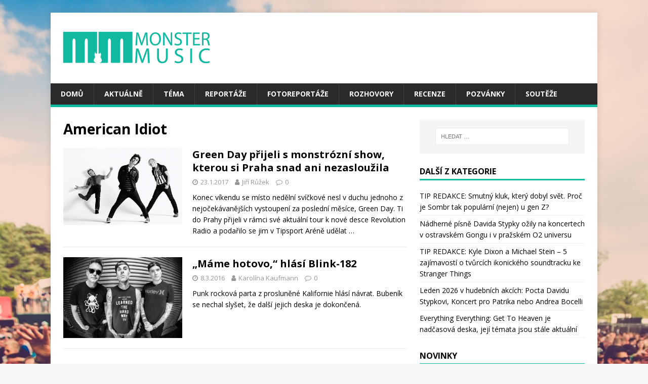

--- FILE ---
content_type: text/html; charset=UTF-8
request_url: https://www.monstermusic.cz/tag/american-idiot/
body_size: 10211
content:
<!DOCTYPE html>
<html class="no-js" lang="cs-CZ" prefix="og: http://ogp.me/ns# fb: http://ogp.me/ns/fb#">
<head>

<link rel="shortcut icon" href="https://www.monstermusic.cz/wp-content/themes/mh-magazine-lite/favicon.png" />

<div id="fb-root"></div>
<script>(function(d, s, id) {
  var js, fjs = d.getElementsByTagName(s)[0];
  if (d.getElementById(id)) return;
  js = d.createElement(s); js.id = id;
  js.src = "//connect.facebook.net/cs_CZ/sdk.js#xfbml=1&version=v2.9&appId=1586304984730270";
  fjs.parentNode.insertBefore(js, fjs);
}(document, 'script', 'facebook-jssdk'));</script>

<meta charset="UTF-8">
<meta name="viewport" content="width=device-width, initial-scale=1.0">
<link rel="profile" href="http://gmpg.org/xfn/11" />
<title>American Idiot &#8211; MonsterMusic</title>
<link rel='dns-prefetch' href='//s0.wp.com' />
<link rel='dns-prefetch' href='//fonts.googleapis.com' />
<link rel='dns-prefetch' href='//s.w.org' />
<link rel="alternate" type="application/rss+xml" title="MonsterMusic &raquo; RSS zdroj" href="https://www.monstermusic.cz/feed/" />
<link rel="alternate" type="application/rss+xml" title="MonsterMusic &raquo; RSS pro štítek American Idiot" href="https://www.monstermusic.cz/tag/american-idiot/feed/" />
		<!-- This site uses the Google Analytics by MonsterInsights plugin v7.18.0 - Using Analytics tracking - https://www.monsterinsights.com/ -->
							<script src="//www.googletagmanager.com/gtag/js?id=UA-123292015-1"  type="text/javascript" data-cfasync="false" async></script>
			<script type="text/javascript" data-cfasync="false">
				var mi_version = '7.18.0';
				var mi_track_user = true;
				var mi_no_track_reason = '';
				
								var disableStr = 'ga-disable-UA-123292015-1';

				/* Function to detect opted out users */
				function __gtagTrackerIsOptedOut() {
					return document.cookie.indexOf( disableStr + '=true' ) > - 1;
				}

				/* Disable tracking if the opt-out cookie exists. */
				if ( __gtagTrackerIsOptedOut() ) {
					window[disableStr] = true;
				}

				/* Opt-out function */
				function __gtagTrackerOptout() {
					document.cookie = disableStr + '=true; expires=Thu, 31 Dec 2099 23:59:59 UTC; path=/';
					window[disableStr] = true;
				}

				if ( 'undefined' === typeof gaOptout ) {
					function gaOptout() {
						__gtagTrackerOptout();
					}
				}
								window.dataLayer = window.dataLayer || [];
				if ( mi_track_user ) {
					function __gtagTracker() {dataLayer.push( arguments );}
					__gtagTracker( 'js', new Date() );
					__gtagTracker( 'set', {
						'developer_id.dZGIzZG' : true,
						                    });
					__gtagTracker( 'config', 'UA-123292015-1', {
						forceSSL:true,					} );
										window.gtag = __gtagTracker;										(
						function () {
							/* https://developers.google.com/analytics/devguides/collection/analyticsjs/ */
							/* ga and __gaTracker compatibility shim. */
							var noopfn = function () {
								return null;
							};
							var newtracker = function () {
								return new Tracker();
							};
							var Tracker = function () {
								return null;
							};
							var p = Tracker.prototype;
							p.get = noopfn;
							p.set = noopfn;
							p.send = function (){
								var args = Array.prototype.slice.call(arguments);
								args.unshift( 'send' );
								__gaTracker.apply(null, args);
							};
							var __gaTracker = function () {
								var len = arguments.length;
								if ( len === 0 ) {
									return;
								}
								var f = arguments[len - 1];
								if ( typeof f !== 'object' || f === null || typeof f.hitCallback !== 'function' ) {
									if ( 'send' === arguments[0] ) {
										var hitConverted, hitObject = false, action;
										if ( 'event' === arguments[1] ) {
											if ( 'undefined' !== typeof arguments[3] ) {
												hitObject = {
													'eventAction': arguments[3],
													'eventCategory': arguments[2],
													'eventLabel': arguments[4],
													'value': arguments[5] ? arguments[5] : 1,
												}
											}
										}
										if ( 'pageview' === arguments[1] ) {
											if ( 'undefined' !== typeof arguments[2] ) {
												hitObject = {
													'eventAction': 'page_view',
													'page_path' : arguments[2],
												}
											}
										}
										if ( typeof arguments[2] === 'object' ) {
											hitObject = arguments[2];
										}
										if ( typeof arguments[5] === 'object' ) {
											Object.assign( hitObject, arguments[5] );
										}
										if ( 'undefined' !== typeof arguments[1].hitType ) {
											hitObject = arguments[1];
											if ( 'pageview' === hitObject.hitType ) {
												hitObject.eventAction = 'page_view';
											}
										}
										if ( hitObject ) {
											action = 'timing' === arguments[1].hitType ? 'timing_complete' : hitObject.eventAction;
											hitConverted = mapArgs( hitObject );
											__gtagTracker( 'event', action, hitConverted );
										}
									}
									return;
								}

								function mapArgs( args ) {
									var arg, hit = {};
									var gaMap = {
										'eventCategory': 'event_category',
										'eventAction': 'event_action',
										'eventLabel': 'event_label',
										'eventValue': 'event_value',
										'nonInteraction': 'non_interaction',
										'timingCategory': 'event_category',
										'timingVar': 'name',
										'timingValue': 'value',
										'timingLabel': 'event_label',
										'page' : 'page_path',
										'location' : 'page_location',
										'title' : 'page_title',
									};
									for ( arg in args ) {
										if ( args.hasOwnProperty(arg) && gaMap.hasOwnProperty(arg) ) {
											hit[gaMap[arg]] = args[arg];
										} else {
											hit[arg] = args[arg];
										}
									}
									return hit;
								}

								try {
									f.hitCallback();
								} catch ( ex ) {
								}
							};
							__gaTracker.create = newtracker;
							__gaTracker.getByName = newtracker;
							__gaTracker.getAll = function () {
								return [];
							};
							__gaTracker.remove = noopfn;
							__gaTracker.loaded = true;
							window['__gaTracker'] = __gaTracker;
						}
					)();
									} else {
										console.log( "" );
					( function () {
							function __gtagTracker() {
								return null;
							}
							window['__gtagTracker'] = __gtagTracker;
							window['gtag'] = __gtagTracker;
					} )();
									}
			</script>
				<!-- / Google Analytics by MonsterInsights -->
				<script type="text/javascript">
			window._wpemojiSettings = {"baseUrl":"https:\/\/s.w.org\/images\/core\/emoji\/2.2.1\/72x72\/","ext":".png","svgUrl":"https:\/\/s.w.org\/images\/core\/emoji\/2.2.1\/svg\/","svgExt":".svg","source":{"concatemoji":"https:\/\/www.monstermusic.cz\/wp-includes\/js\/wp-emoji-release.min.js?ver=4.7.29"}};
			!function(t,a,e){var r,n,i,o=a.createElement("canvas"),l=o.getContext&&o.getContext("2d");function c(t){var e=a.createElement("script");e.src=t,e.defer=e.type="text/javascript",a.getElementsByTagName("head")[0].appendChild(e)}for(i=Array("flag","emoji4"),e.supports={everything:!0,everythingExceptFlag:!0},n=0;n<i.length;n++)e.supports[i[n]]=function(t){var e,a=String.fromCharCode;if(!l||!l.fillText)return!1;switch(l.clearRect(0,0,o.width,o.height),l.textBaseline="top",l.font="600 32px Arial",t){case"flag":return(l.fillText(a(55356,56826,55356,56819),0,0),o.toDataURL().length<3e3)?!1:(l.clearRect(0,0,o.width,o.height),l.fillText(a(55356,57331,65039,8205,55356,57096),0,0),e=o.toDataURL(),l.clearRect(0,0,o.width,o.height),l.fillText(a(55356,57331,55356,57096),0,0),e!==o.toDataURL());case"emoji4":return l.fillText(a(55357,56425,55356,57341,8205,55357,56507),0,0),e=o.toDataURL(),l.clearRect(0,0,o.width,o.height),l.fillText(a(55357,56425,55356,57341,55357,56507),0,0),e!==o.toDataURL()}return!1}(i[n]),e.supports.everything=e.supports.everything&&e.supports[i[n]],"flag"!==i[n]&&(e.supports.everythingExceptFlag=e.supports.everythingExceptFlag&&e.supports[i[n]]);e.supports.everythingExceptFlag=e.supports.everythingExceptFlag&&!e.supports.flag,e.DOMReady=!1,e.readyCallback=function(){e.DOMReady=!0},e.supports.everything||(r=function(){e.readyCallback()},a.addEventListener?(a.addEventListener("DOMContentLoaded",r,!1),t.addEventListener("load",r,!1)):(t.attachEvent("onload",r),a.attachEvent("onreadystatechange",function(){"complete"===a.readyState&&e.readyCallback()})),(r=e.source||{}).concatemoji?c(r.concatemoji):r.wpemoji&&r.twemoji&&(c(r.twemoji),c(r.wpemoji)))}(window,document,window._wpemojiSettings);
		</script>
		<style type="text/css">
img.wp-smiley,
img.emoji {
	display: inline !important;
	border: none !important;
	box-shadow: none !important;
	height: 1em !important;
	width: 1em !important;
	margin: 0 .07em !important;
	vertical-align: -0.1em !important;
	background: none !important;
	padding: 0 !important;
}
</style>
<link rel='stylesheet' id='wpBannerizeStyleDefault.css-css'  href='https://www.monstermusic.cz/wp-content/plugins/wp-bannerize/css/wpBannerizeStyleDefault.css?ver=4.7.29' type='text/css' media='all' />
<link rel='stylesheet' id='nextgen_gallery_related_images-css'  href='https://www.monstermusic.cz/wp-content/plugins/nextgen-gallery/products/photocrati_nextgen/modules/nextgen_gallery_display/static/nextgen_gallery_related_images.css?ver=4.7.29' type='text/css' media='all' />
<link rel='stylesheet' id='advpsStyleSheet-css'  href='https://www.monstermusic.cz/wp-content/plugins/advanced-post-slider/advps-style.css?ver=4.7.29' type='text/css' media='all' />
<link rel='stylesheet' id='mh-google-fonts-css'  href='https://fonts.googleapis.com/css?family=Open+Sans:400,400italic,700,600' type='text/css' media='all' />
<link rel='stylesheet' id='mh-magazine-lite-css'  href='https://www.monstermusic.cz/wp-content/themes/mh-magazine-lite/style.css?ver=2.6.2' type='text/css' media='all' />
<link rel='stylesheet' id='mh-font-awesome-css'  href='https://www.monstermusic.cz/wp-content/themes/mh-magazine-lite/includes/font-awesome.min.css' type='text/css' media='all' />
<link rel='stylesheet' id='jetpack_css-css'  href='https://www.monstermusic.cz/wp-content/plugins/jetpack/css/jetpack.css?ver=5.8.4' type='text/css' media='all' />
<link rel='stylesheet' id='galleryview-css'  href='https://www.monstermusic.cz/wp-content/plugins/nggimagerotation/view.css?ver=1.0' type='text/css' media='screen' />
<script type='text/javascript' src='https://www.monstermusic.cz/wp-includes/js/jquery/jquery.js?ver=1.12.4'></script>
<script type='text/javascript' src='https://www.monstermusic.cz/wp-includes/js/jquery/jquery-migrate.min.js?ver=1.4.1'></script>
<script type='text/javascript'>
/* <![CDATA[ */
var photocrati_ajax = {"url":"https:\/\/www.monstermusic.cz\/photocrati_ajax","wp_home_url":"https:\/\/www.monstermusic.cz","wp_site_url":"https:\/\/www.monstermusic.cz","wp_root_url":"https:\/\/www.monstermusic.cz","wp_plugins_url":"https:\/\/www.monstermusic.cz\/wp-content\/plugins","wp_content_url":"https:\/\/www.monstermusic.cz\/wp-content","wp_includes_url":"https:\/\/www.monstermusic.cz\/wp-includes\/"};
/* ]]> */
</script>
<script type='text/javascript' src='https://www.monstermusic.cz/wp-content/plugins/nextgen-gallery/products/photocrati_nextgen/modules/ajax/static/ajax.js?ver=4.7.29'></script>
<script type='text/javascript' src='https://www.monstermusic.cz/wp-content/plugins/nextgen-gallery/products/photocrati_nextgen/modules/ajax/static/persist.js?ver=4.7.29'></script>
<script type='text/javascript' src='https://www.monstermusic.cz/wp-content/plugins/nextgen-gallery/products/photocrati_nextgen/modules/ajax/static/store.js?ver=4.7.29'></script>
<script type='text/javascript' src='https://www.monstermusic.cz/wp-content/plugins/nextgen-gallery/products/photocrati_nextgen/modules/ajax/static/ngg_store.js?ver=4.7.29'></script>
<script type='text/javascript'>
/* <![CDATA[ */
var monsterinsights_frontend = {"js_events_tracking":"true","download_extensions":"doc,pdf,ppt,zip,xls,docx,pptx,xlsx","inbound_paths":"[]","home_url":"https:\/\/www.monstermusic.cz","hash_tracking":"false","ua":"UA-123292015-1"};
/* ]]> */
</script>
<script type='text/javascript' src='https://www.monstermusic.cz/wp-content/plugins/google-analytics-for-wordpress/assets/js/frontend-gtag.min.js?ver=7.18.0'></script>
<script type='text/javascript' src='https://www.monstermusic.cz/wp-content/plugins/advanced-post-slider/js/advps.frnt.script.js?ver=4.7.29'></script>
<script type='text/javascript' src='https://www.monstermusic.cz/wp-content/plugins/advanced-post-slider/bxslider/jquery.bxslider.min.js?ver=4.7.29'></script>
<script type='text/javascript' src='https://www.monstermusic.cz/wp-content/plugins/nextgen-gallery/products/photocrati_nextgen/modules/lightbox/static/lightbox_context.js?ver=4.7.29'></script>
<script type='text/javascript' src='https://www.monstermusic.cz/wp-content/themes/mh-magazine-lite/js/scripts.js?ver=2.6.2'></script>
<script type='text/javascript' src='https://www.monstermusic.cz/wp-content/plugins/nggimagerotation/view.js?ver=1.0'></script>
<link rel='https://api.w.org/' href='https://www.monstermusic.cz/wp-json/' />
<link rel="EditURI" type="application/rsd+xml" title="RSD" href="https://www.monstermusic.cz/xmlrpc.php?rsd" />
<link rel="wlwmanifest" type="application/wlwmanifest+xml" href="https://www.monstermusic.cz/wp-includes/wlwmanifest.xml" /> 
<meta name="generator" content="WordPress 4.7.29" />
<!-- <meta name="NextGEN" version="2.0.66.29" /> -->

<link rel='dns-prefetch' href='//v0.wordpress.com'/>
<!--[if lt IE 9]>
<script src="https://www.monstermusic.cz/wp-content/themes/mh-magazine-lite/js/css3-mediaqueries.js"></script>
<![endif]-->
<style type="text/css" id="custom-background-css">
body.custom-background { background-image: url("https://www.monstermusic.cz/wp-content/uploads/2017/05/fest-girl.jpg"); background-position: center top; background-size: auto; background-repeat: no-repeat; background-attachment: fixed; }
</style>
<link rel="icon" href="https://www.monstermusic.cz/wp-content/uploads/2017/05/favicon.png" sizes="32x32" />
<link rel="icon" href="https://www.monstermusic.cz/wp-content/uploads/2017/05/favicon.png" sizes="192x192" />
<link rel="apple-touch-icon-precomposed" href="https://www.monstermusic.cz/wp-content/uploads/2017/05/favicon.png" />
<meta name="msapplication-TileImage" content="https://www.monstermusic.cz/wp-content/uploads/2017/05/favicon.png" />
		<style type="text/css" id="wp-custom-css">
			/*
Zde můžete přidat své vlastní CSS.

Pro více informací klikněte výše
na ikonu nápovědy.
*/

.jp-carousel-titleanddesc-title{visibility:hidden;}		</style>
	
<!-- START - Open Graph for Facebook, Google+ and Twitter Card Tags 2.2.4.2 -->
 <!-- Facebook Open Graph -->
  <meta property="og:locale" content="cs_CZ"/>
  <meta property="og:site_name" content="MonsterMusic"/>
  <meta property="og:title" content="American Idiot"/>
  <meta property="og:url" content="https://www.monstermusic.cz/tag/american-idiot/"/>
  <meta property="og:type" content="article"/>
  <meta property="og:description" content="O všem? Ovšem!"/>
  <meta property="og:image" content="http://www.monstermusic.cz/wp-content/uploads/2018/10/IMG_6077.jpg"/>
 <!-- Google+ / Schema.org -->
  <meta itemprop="name" content="American Idiot"/>
  <meta itemprop="headline" content="American Idiot"/>
  <meta itemprop="description" content="O všem? Ovšem!"/>
  <meta itemprop="image" content="http://www.monstermusic.cz/wp-content/uploads/2018/10/IMG_6077.jpg"/>
  <!--<meta itemprop="publisher" content="MonsterMusic"/>--> <!-- To solve: The attribute publisher.itemtype has an invalid value -->
 <!-- Twitter Cards -->
  <meta name="twitter:title" content="American Idiot"/>
  <meta name="twitter:url" content="https://www.monstermusic.cz/tag/american-idiot/"/>
  <meta name="twitter:description" content="O všem? Ovšem!"/>
  <meta name="twitter:image" content="http://www.monstermusic.cz/wp-content/uploads/2018/10/IMG_6077.jpg"/>
  <meta name="twitter:card" content="summary_large_image"/>
 <!-- SEO -->
 <!-- Misc. tags -->
 <!-- is_tag -->
<!-- END - Open Graph for Facebook, Google+ and Twitter Card Tags 2.2.4.2 -->
	
</head>
<body id="mh-mobile" class="archive tag tag-american-idiot tag-4053 custom-background wp-custom-logo mh-right-sb" itemscope="itemscope" itemtype="http://schema.org/WebPage">
<div class="mh-container mh-container-outer">
<div class="mh-header-mobile-nav clearfix"></div>
<header class="mh-header" itemscope="itemscope" itemtype="http://schema.org/WPHeader">
	<div class="mh-container mh-container-inner mh-row clearfix">
		<div class="mh-custom-header clearfix">
<div class="mh-site-identity">
<div class="mh-site-logo" role="banner" itemscope="itemscope" itemtype="http://schema.org/Brand">
<a href="https://www.monstermusic.cz/" class="custom-logo-link" rel="home" itemprop="url"><img width="300" height="100" src="https://www.monstermusic.cz/wp-content/uploads/2017/05/logo.png" class="custom-logo" alt="" itemprop="logo" data-attachment-id="43839" data-permalink="https://www.monstermusic.cz/logo-3/" data-orig-file="https://www.monstermusic.cz/wp-content/uploads/2017/05/logo.png" data-orig-size="300,100" data-comments-opened="0" data-image-meta="{&quot;aperture&quot;:&quot;0&quot;,&quot;credit&quot;:&quot;&quot;,&quot;camera&quot;:&quot;&quot;,&quot;caption&quot;:&quot;&quot;,&quot;created_timestamp&quot;:&quot;0&quot;,&quot;copyright&quot;:&quot;&quot;,&quot;focal_length&quot;:&quot;0&quot;,&quot;iso&quot;:&quot;0&quot;,&quot;shutter_speed&quot;:&quot;0&quot;,&quot;title&quot;:&quot;&quot;,&quot;orientation&quot;:&quot;0&quot;}" data-image-title="logo" data-image-description="" data-medium-file="https://www.monstermusic.cz/wp-content/uploads/2017/05/logo-300x100.png" data-large-file="https://www.monstermusic.cz/wp-content/uploads/2017/05/logo.png" /></a></div>
</div>
</div>
	</div>
	<div class="mh-main-nav-wrap">
		<nav class="mh-navigation mh-main-nav mh-container mh-container-inner clearfix" itemscope="itemscope" itemtype="http://schema.org/SiteNavigationElement">
			<div class="menu-hlavni-menu-container"><ul id="menu-hlavni-menu" class="menu"><li id="menu-item-148" class="menu-item menu-item-type-post_type menu-item-object-page menu-item-home menu-item-148"><a href="https://www.monstermusic.cz/">Domů</a></li>
<li id="menu-item-6" class="menu-item menu-item-type-taxonomy menu-item-object-category menu-item-6"><a href="https://www.monstermusic.cz/c/aktualne/">Aktuálně</a></li>
<li id="menu-item-10094" class="menu-item menu-item-type-taxonomy menu-item-object-category menu-item-10094"><a href="https://www.monstermusic.cz/c/tema/">Téma</a></li>
<li id="menu-item-147" class="menu-item menu-item-type-taxonomy menu-item-object-category menu-item-147"><a href="https://www.monstermusic.cz/c/reportaze/">Reportáže</a></li>
<li id="menu-item-10091" class="menu-item menu-item-type-taxonomy menu-item-object-category menu-item-10091"><a href="https://www.monstermusic.cz/c/foto/">Fotoreportáže</a></li>
<li id="menu-item-11" class="menu-item menu-item-type-taxonomy menu-item-object-category menu-item-11"><a href="https://www.monstermusic.cz/c/rozhovory/">Rozhovory</a></li>
<li id="menu-item-10" class="menu-item menu-item-type-taxonomy menu-item-object-category menu-item-10"><a href="https://www.monstermusic.cz/c/recenze/">Recenze</a></li>
<li id="menu-item-9" class="menu-item menu-item-type-taxonomy menu-item-object-category menu-item-9"><a href="https://www.monstermusic.cz/c/pozvanky/">Pozvánky</a></li>
<li id="menu-item-12" class="menu-item menu-item-type-taxonomy menu-item-object-category menu-item-12"><a href="https://www.monstermusic.cz/c/souteze/">Soutěže</a></li>
</ul></div>		</nav>
	</div>
</header><div class="mh-wrapper clearfix">
	<div id="main-content" class="mh-loop mh-content" role="main">			<header class="page-header"><h1 class="page-title">American Idiot</h1>			</header><article class="mh-loop-item clearfix post-38888 post type-post status-publish format-standard has-post-thumbnail hentry category-reportaze tag-american-idiot tag-billie-joe-armstrong tag-green-day tag-jason-freese tag-jason-white tag-jeff-matika tag-mike-dirnt tag-operation-ivy tag-queen tag-ramones tag-revolution-radio tag-tre-cool">
	<figure class="mh-loop-thumb">
		<a href="https://www.monstermusic.cz/reportaze/green-day-prijeli-s-monstrozni-show-kterou-si-praha-snad-ani-nezaslouzila/"><img width="326" height="210" src="https://www.monstermusic.cz/wp-content/uploads/2013/12/36300_10151184906806661_1146419255_n.jpg" class="attachment-mh-magazine-lite-medium size-mh-magazine-lite-medium wp-post-image" alt="" srcset="https://www.monstermusic.cz/wp-content/uploads/2013/12/36300_10151184906806661_1146419255_n.jpg 840w, https://www.monstermusic.cz/wp-content/uploads/2013/12/36300_10151184906806661_1146419255_n-300x193.jpg 300w" sizes="(max-width: 326px) 100vw, 326px" data-attachment-id="4986" data-permalink="https://www.monstermusic.cz/aktualne/green-day-si-berou-dovolenou/attachment/36300_10151184906806661_1146419255_n/" data-orig-file="https://www.monstermusic.cz/wp-content/uploads/2013/12/36300_10151184906806661_1146419255_n.jpg" data-orig-size="840,542" data-comments-opened="0" data-image-meta="{&quot;aperture&quot;:&quot;0&quot;,&quot;credit&quot;:&quot;&quot;,&quot;camera&quot;:&quot;&quot;,&quot;caption&quot;:&quot;&quot;,&quot;created_timestamp&quot;:&quot;0&quot;,&quot;copyright&quot;:&quot;&quot;,&quot;focal_length&quot;:&quot;0&quot;,&quot;iso&quot;:&quot;0&quot;,&quot;shutter_speed&quot;:&quot;0&quot;,&quot;title&quot;:&quot;&quot;}" data-image-title="Green Day" data-image-description="&lt;p&gt;Zdroj: facebook.com/GreenDay&lt;/p&gt;
" data-medium-file="https://www.monstermusic.cz/wp-content/uploads/2013/12/36300_10151184906806661_1146419255_n-300x193.jpg" data-large-file="https://www.monstermusic.cz/wp-content/uploads/2013/12/36300_10151184906806661_1146419255_n.jpg" />		</a>
	</figure>
	<div class="mh-loop-content clearfix">
		<header class="mh-loop-header">
			<h3 class="entry-title mh-loop-title">
				<a href="https://www.monstermusic.cz/reportaze/green-day-prijeli-s-monstrozni-show-kterou-si-praha-snad-ani-nezaslouzila/" rel="bookmark">
					Green Day přijeli s monstrózní show, kterou si Praha snad ani nezasloužila				</a>
			</h3>
			<div class="mh-meta mh-loop-meta">
				<span class="mh-meta-date updated"><i class="fa fa-clock-o"></i>23.1.2017</span>
<span class="mh-meta-author author vcard"><i class="fa fa-user"></i><a class="fn" href="https://www.monstermusic.cz/author/jiri-ruzek/">Jiří Růžek</a></span>
<span class="mh-meta-comments"><i class="fa fa-comment-o"></i><a class="mh-comment-count-link" href="https://www.monstermusic.cz/reportaze/green-day-prijeli-s-monstrozni-show-kterou-si-praha-snad-ani-nezaslouzila/#mh-comments">0</a></span>
			</div>
		</header>
		<div class="mh-loop-excerpt">
			<div class="mh-excerpt"><p>Konec víkendu se místo nedělní svíčkové nesl v duchu jednoho z nejočekávanějších vystoupení za poslední měsíce, Green Day. Ti do Prahy přijeli v rámci své aktuální tour k nové desce Revolution Radio a podařilo se jim v Tipsport Aréně udělat <a class="mh-excerpt-more" href="https://www.monstermusic.cz/reportaze/green-day-prijeli-s-monstrozni-show-kterou-si-praha-snad-ani-nezaslouzila/" title="Green Day přijeli s monstrózní show, kterou si Praha snad ani nezasloužila">&#8230;</a></p>
</div>		</div>
	</div>
</article><article class="mh-loop-item clearfix post-31592 post type-post status-publish format-standard has-post-thumbnail hentry category-aktualne tag-american-idiot tag-blink-182 tag-green-day tag-neighborhoods tag-travis-barker">
	<figure class="mh-loop-thumb">
		<a href="https://www.monstermusic.cz/aktualne/mame-hotovo-hlasi-blink-182/"><img width="326" height="222" src="https://www.monstermusic.cz/wp-content/uploads/2016/03/12661927_1110658298974887_8916797545679623003_n.jpg" class="attachment-mh-magazine-lite-medium size-mh-magazine-lite-medium wp-post-image" alt="" srcset="https://www.monstermusic.cz/wp-content/uploads/2016/03/12661927_1110658298974887_8916797545679623003_n.jpg 610w, https://www.monstermusic.cz/wp-content/uploads/2016/03/12661927_1110658298974887_8916797545679623003_n-300x204.jpg 300w" sizes="(max-width: 326px) 100vw, 326px" data-attachment-id="31508" data-permalink="https://www.monstermusic.cz/aktualne/kdy-se-dockame-novych-blink-182/attachment/12661927_1110658298974887_8916797545679623003_n/" data-orig-file="https://www.monstermusic.cz/wp-content/uploads/2016/03/12661927_1110658298974887_8916797545679623003_n.jpg" data-orig-size="610,415" data-comments-opened="0" data-image-meta="{&quot;aperture&quot;:&quot;0&quot;,&quot;credit&quot;:&quot;&quot;,&quot;camera&quot;:&quot;&quot;,&quot;caption&quot;:&quot;&quot;,&quot;created_timestamp&quot;:&quot;0&quot;,&quot;copyright&quot;:&quot;&quot;,&quot;focal_length&quot;:&quot;0&quot;,&quot;iso&quot;:&quot;0&quot;,&quot;shutter_speed&quot;:&quot;0&quot;,&quot;title&quot;:&quot;&quot;}" data-image-title="Blink-182" data-image-description="&lt;p&gt;Zdroj: Facebook&lt;/p&gt;
" data-medium-file="https://www.monstermusic.cz/wp-content/uploads/2016/03/12661927_1110658298974887_8916797545679623003_n-300x204.jpg" data-large-file="https://www.monstermusic.cz/wp-content/uploads/2016/03/12661927_1110658298974887_8916797545679623003_n.jpg" />		</a>
	</figure>
	<div class="mh-loop-content clearfix">
		<header class="mh-loop-header">
			<h3 class="entry-title mh-loop-title">
				<a href="https://www.monstermusic.cz/aktualne/mame-hotovo-hlasi-blink-182/" rel="bookmark">
					„Máme hotovo,“ hlásí Blink-182				</a>
			</h3>
			<div class="mh-meta mh-loop-meta">
				<span class="mh-meta-date updated"><i class="fa fa-clock-o"></i>8.3.2016</span>
<span class="mh-meta-author author vcard"><i class="fa fa-user"></i><a class="fn" href="https://www.monstermusic.cz/author/karolina-volsicka/">Karolína Kaufmann</a></span>
<span class="mh-meta-comments"><i class="fa fa-comment-o"></i><a class="mh-comment-count-link" href="https://www.monstermusic.cz/aktualne/mame-hotovo-hlasi-blink-182/#mh-comments">0</a></span>
			</div>
		</header>
		<div class="mh-loop-excerpt">
			<div class="mh-excerpt"><p>Punk rocková parta z prosluněné Kalifornie hlásí návrat. Bubeník se nechal slyšet, že další jejich deska je dokončená.</p>
</div>		</div>
	</div>
</article>	</div>
	<aside class="mh-widget-col-1 mh-sidebar" itemscope="itemscope" itemtype="http://schema.org/WPSideBar"><div id="search-5" class="mh-widget widget_search"><form role="search" method="get" class="search-form" action="https://www.monstermusic.cz/">
				<label>
					<span class="screen-reader-text">Vyhledávání</span>
					<input type="search" class="search-field" placeholder="Hledat &hellip;" value="" name="s" />
				</label>
				<input type="submit" class="search-submit" value="Hledat" />
			</form></div>		<div id="recent-posts-6" class="mh-widget widget_recent_entries">		<h4 class="mh-widget-title"><span class="mh-widget-title-inner">Další z kategorie</span></h4>		<ul>
					<li>
				<a href="https://www.monstermusic.cz/tema/tip-redakce-smutny-kluk-ktery-dobyl-svet-proc-je-sombr-tak-popularni-nejen-u-gen-z/">TIP REDAKCE: Smutný kluk, který dobyl svět. Proč je Sombr tak populární (nejen) u gen Z?</a>
						</li>
					<li>
				<a href="https://www.monstermusic.cz/reportaze/nadherne-pisne-davida-stypky-ozily-na-koncertech-v-ostravskem-gongu-i-v-prazskem-o2-universu/">Nádherné písně Davida Stypky ožily na koncertech v ostravském Gongu i v pražském O2 universu</a>
						</li>
					<li>
				<a href="https://www.monstermusic.cz/tema/tip-redakce-kyle-dixon-a-michael-stein-5-zajimavosti-o-tvurcich-ikonickeho-soundtracku-ke-stranger-things/">TIP REDAKCE: Kyle Dixon a Michael Stein &#8211; 5 zajímavostí o tvůrcích ikonického soundtracku ke Stranger Things</a>
						</li>
					<li>
				<a href="https://www.monstermusic.cz/tema/leden-2026-v-hudebnich-akcich-pocta-davidu-stypkovi-koncert-pro-patrika-nebo-andrea-bocelli/">Leden 2026 v hudebních akcích: Pocta Davidu Stypkovi, Koncert pro Patrika nebo Andrea Bocelli</a>
						</li>
					<li>
				<a href="https://www.monstermusic.cz/rozhovory/everything-everything-get-to-heaven-je-nadcasova-deska-jeji-temata-jsou-stale-aktualni/">Everything Everything: Get To Heaven je nadčasová deska, její témata jsou stále aktuální</a>
						</li>
				</ul>
		</div>		<div id="mh_custom_posts-1" class="mh-widget mh_custom_posts"><h4 class="mh-widget-title"><span class="mh-widget-title-inner">Novinky</span></h4>			<ul class="mh-custom-posts-widget clearfix">					<li class="post-114272 mh-custom-posts-item mh-custom-posts-small clearfix">
						<figure class="mh-custom-posts-thumb">
							<a href="https://www.monstermusic.cz/tema/tip-redakce-smutny-kluk-ktery-dobyl-svet-proc-je-sombr-tak-popularni-nejen-u-gen-z/" title="TIP REDAKCE: Smutný kluk, který dobyl svět. Proč je Sombr tak populární (nejen) u gen Z?"><img width="80" height="60" src="https://www.monstermusic.cz/wp-content/uploads/2026/01/6e86b6aa-846a-437e-a8d5-cb9fe2d6878c-80x60.jpeg" class="attachment-mh-magazine-lite-small size-mh-magazine-lite-small wp-post-image" alt="" srcset="https://www.monstermusic.cz/wp-content/uploads/2026/01/6e86b6aa-846a-437e-a8d5-cb9fe2d6878c-80x60.jpeg 80w, https://www.monstermusic.cz/wp-content/uploads/2026/01/6e86b6aa-846a-437e-a8d5-cb9fe2d6878c-678x509.jpeg 678w, https://www.monstermusic.cz/wp-content/uploads/2026/01/6e86b6aa-846a-437e-a8d5-cb9fe2d6878c-326x245.jpeg 326w" sizes="(max-width: 80px) 100vw, 80px" data-attachment-id="114273" data-permalink="https://www.monstermusic.cz/tema/tip-redakce-smutny-kluk-ktery-dobyl-svet-proc-je-sombr-tak-popularni-nejen-u-gen-z/attachment/6e86b6aa-846a-437e-a8d5-cb9fe2d6878c/" data-orig-file="https://www.monstermusic.cz/wp-content/uploads/2026/01/6e86b6aa-846a-437e-a8d5-cb9fe2d6878c.jpeg" data-orig-size="1392,884" data-comments-opened="0" data-image-meta="{&quot;aperture&quot;:&quot;0&quot;,&quot;credit&quot;:&quot;&quot;,&quot;camera&quot;:&quot;&quot;,&quot;caption&quot;:&quot;&quot;,&quot;created_timestamp&quot;:&quot;0&quot;,&quot;copyright&quot;:&quot;&quot;,&quot;focal_length&quot;:&quot;0&quot;,&quot;iso&quot;:&quot;0&quot;,&quot;shutter_speed&quot;:&quot;0&quot;,&quot;title&quot;:&quot;&quot;,&quot;orientation&quot;:&quot;0&quot;}" data-image-title="Sombr" data-image-description="&lt;p&gt;Zdroj: oficiální promo foto&lt;/p&gt;
" data-medium-file="https://www.monstermusic.cz/wp-content/uploads/2026/01/6e86b6aa-846a-437e-a8d5-cb9fe2d6878c-300x191.jpeg" data-large-file="https://www.monstermusic.cz/wp-content/uploads/2026/01/6e86b6aa-846a-437e-a8d5-cb9fe2d6878c-1024x650.jpeg" />							</a>
						</figure>
						<div class="mh-custom-posts-header">
							<p class="mh-custom-posts-small-title">
								<a href="https://www.monstermusic.cz/tema/tip-redakce-smutny-kluk-ktery-dobyl-svet-proc-je-sombr-tak-popularni-nejen-u-gen-z/" title="TIP REDAKCE: Smutný kluk, který dobyl svět. Proč je Sombr tak populární (nejen) u gen Z?">
									TIP REDAKCE: Smutný kluk, který dobyl svět. Proč je S...								</a>
							</p>
							<div class="mh-meta mh-custom-posts-meta">
								<span class="mh-meta-date updated"><i class="fa fa-clock-o"></i>16.1.2026</span>
<span class="mh-meta-comments"><i class="fa fa-comment-o"></i><a class="mh-comment-count-link" href="https://www.monstermusic.cz/tema/tip-redakce-smutny-kluk-ktery-dobyl-svet-proc-je-sombr-tak-popularni-nejen-u-gen-z/#mh-comments">0</a></span>
							</div>
						</div>
					</li>					<li class="post-114254 mh-custom-posts-item mh-custom-posts-small clearfix">
						<figure class="mh-custom-posts-thumb">
							<a href="https://www.monstermusic.cz/reportaze/nadherne-pisne-davida-stypky-ozily-na-koncertech-v-ostravskem-gongu-i-v-prazskem-o2-universu/" title="Nádherné písně Davida Stypky ožily na koncertech v ostravském Gongu i v pražském O2 universu"><img width="80" height="60" src="https://www.monstermusic.cz/wp-content/uploads/2026/01/DSC08216-1-80x60.jpeg" class="attachment-mh-magazine-lite-small size-mh-magazine-lite-small wp-post-image" alt="" srcset="https://www.monstermusic.cz/wp-content/uploads/2026/01/DSC08216-1-80x60.jpeg 80w, https://www.monstermusic.cz/wp-content/uploads/2026/01/DSC08216-1-678x509.jpeg 678w, https://www.monstermusic.cz/wp-content/uploads/2026/01/DSC08216-1-326x245.jpeg 326w" sizes="(max-width: 80px) 100vw, 80px" data-attachment-id="114265" data-permalink="https://www.monstermusic.cz/reportaze/nadherne-pisne-davida-stypky-ozily-na-koncertech-v-ostravskem-gongu-i-v-prazskem-o2-universu/attachment/dsc08216-2/" data-orig-file="https://www.monstermusic.cz/wp-content/uploads/2026/01/DSC08216-1.jpeg" data-orig-size="3872,2581" data-comments-opened="0" data-image-meta="{&quot;aperture&quot;:&quot;3.2&quot;,&quot;credit&quot;:&quot;&quot;,&quot;camera&quot;:&quot;ILCE-7M4&quot;,&quot;caption&quot;:&quot;&quot;,&quot;created_timestamp&quot;:&quot;1768156309&quot;,&quot;copyright&quot;:&quot;&quot;,&quot;focal_length&quot;:&quot;123&quot;,&quot;iso&quot;:&quot;1250&quot;,&quot;shutter_speed&quot;:&quot;0.004&quot;,&quot;title&quot;:&quot;&quot;,&quot;orientation&quot;:&quot;0&quot;}" data-image-title="Pocta Davidu Stypkovi" data-image-description="&lt;p&gt;Foto: Jan Nožička, Bestsport&lt;/p&gt;
" data-medium-file="https://www.monstermusic.cz/wp-content/uploads/2026/01/DSC08216-1-300x200.jpeg" data-large-file="https://www.monstermusic.cz/wp-content/uploads/2026/01/DSC08216-1-1024x683.jpeg" />							</a>
						</figure>
						<div class="mh-custom-posts-header">
							<p class="mh-custom-posts-small-title">
								<a href="https://www.monstermusic.cz/reportaze/nadherne-pisne-davida-stypky-ozily-na-koncertech-v-ostravskem-gongu-i-v-prazskem-o2-universu/" title="Nádherné písně Davida Stypky ožily na koncertech v ostravském Gongu i v pražském O2 universu">
									Nádherné písně Davida Stypky ožily na koncertech v os...								</a>
							</p>
							<div class="mh-meta mh-custom-posts-meta">
								<span class="mh-meta-date updated"><i class="fa fa-clock-o"></i>13.1.2026</span>
<span class="mh-meta-comments"><i class="fa fa-comment-o"></i><a class="mh-comment-count-link" href="https://www.monstermusic.cz/reportaze/nadherne-pisne-davida-stypky-ozily-na-koncertech-v-ostravskem-gongu-i-v-prazskem-o2-universu/#mh-comments">0</a></span>
							</div>
						</div>
					</li>					<li class="post-114232 mh-custom-posts-item mh-custom-posts-small clearfix">
						<figure class="mh-custom-posts-thumb">
							<a href="https://www.monstermusic.cz/tema/tip-redakce-kyle-dixon-a-michael-stein-5-zajimavosti-o-tvurcich-ikonickeho-soundtracku-ke-stranger-things/" title="TIP REDAKCE: Kyle Dixon a Michael Stein &#8211; 5 zajímavostí o tvůrcích ikonického soundtracku ke Stranger Things"><img width="80" height="60" src="https://www.monstermusic.cz/wp-content/uploads/2026/01/mkeg0tj91vag1-80x60.jpeg" class="attachment-mh-magazine-lite-small size-mh-magazine-lite-small wp-post-image" alt="" srcset="https://www.monstermusic.cz/wp-content/uploads/2026/01/mkeg0tj91vag1-80x60.jpeg 80w, https://www.monstermusic.cz/wp-content/uploads/2026/01/mkeg0tj91vag1-300x225.jpeg 300w, https://www.monstermusic.cz/wp-content/uploads/2026/01/mkeg0tj91vag1-768x576.jpeg 768w, https://www.monstermusic.cz/wp-content/uploads/2026/01/mkeg0tj91vag1-1024x768.jpeg 1024w, https://www.monstermusic.cz/wp-content/uploads/2026/01/mkeg0tj91vag1-678x509.jpeg 678w, https://www.monstermusic.cz/wp-content/uploads/2026/01/mkeg0tj91vag1-326x245.jpeg 326w, https://www.monstermusic.cz/wp-content/uploads/2026/01/mkeg0tj91vag1.jpeg 1200w" sizes="(max-width: 80px) 100vw, 80px" data-attachment-id="114237" data-permalink="https://www.monstermusic.cz/tema/tip-redakce-kyle-dixon-a-michael-stein-5-zajimavosti-o-tvurcich-ikonickeho-soundtracku-ke-stranger-things/attachment/mkeg0tj91vag1/" data-orig-file="https://www.monstermusic.cz/wp-content/uploads/2026/01/mkeg0tj91vag1.jpeg" data-orig-size="1200,900" data-comments-opened="0" data-image-meta="{&quot;aperture&quot;:&quot;0&quot;,&quot;credit&quot;:&quot;&quot;,&quot;camera&quot;:&quot;&quot;,&quot;caption&quot;:&quot;&quot;,&quot;created_timestamp&quot;:&quot;0&quot;,&quot;copyright&quot;:&quot;&quot;,&quot;focal_length&quot;:&quot;0&quot;,&quot;iso&quot;:&quot;0&quot;,&quot;shutter_speed&quot;:&quot;0&quot;,&quot;title&quot;:&quot;&quot;,&quot;orientation&quot;:&quot;0&quot;}" data-image-title="Kyle Dixon a Michael Stein" data-image-description="&lt;p&gt;Zdroj: reddit.com&lt;/p&gt;
" data-medium-file="https://www.monstermusic.cz/wp-content/uploads/2026/01/mkeg0tj91vag1-300x225.jpeg" data-large-file="https://www.monstermusic.cz/wp-content/uploads/2026/01/mkeg0tj91vag1-1024x768.jpeg" />							</a>
						</figure>
						<div class="mh-custom-posts-header">
							<p class="mh-custom-posts-small-title">
								<a href="https://www.monstermusic.cz/tema/tip-redakce-kyle-dixon-a-michael-stein-5-zajimavosti-o-tvurcich-ikonickeho-soundtracku-ke-stranger-things/" title="TIP REDAKCE: Kyle Dixon a Michael Stein &#8211; 5 zajímavostí o tvůrcích ikonického soundtracku ke Stranger Things">
									TIP REDAKCE: Kyle Dixon a Michael Stein &#8211; 5 zaj...								</a>
							</p>
							<div class="mh-meta mh-custom-posts-meta">
								<span class="mh-meta-date updated"><i class="fa fa-clock-o"></i>9.1.2026</span>
<span class="mh-meta-comments"><i class="fa fa-comment-o"></i><a class="mh-comment-count-link" href="https://www.monstermusic.cz/tema/tip-redakce-kyle-dixon-a-michael-stein-5-zajimavosti-o-tvurcich-ikonickeho-soundtracku-ke-stranger-things/#mh-comments">0</a></span>
							</div>
						</div>
					</li>					<li class="post-114228 mh-custom-posts-item mh-custom-posts-small clearfix">
						<figure class="mh-custom-posts-thumb">
							<a href="https://www.monstermusic.cz/tema/leden-2026-v-hudebnich-akcich-pocta-davidu-stypkovi-koncert-pro-patrika-nebo-andrea-bocelli/" title="Leden 2026 v hudebních akcích: Pocta Davidu Stypkovi, Koncert pro Patrika nebo Andrea Bocelli"><img width="80" height="60" src="https://www.monstermusic.cz/wp-content/uploads/2017/12/KlemmMich-80x60.jpg" class="attachment-mh-magazine-lite-small size-mh-magazine-lite-small wp-post-image" alt="" srcset="https://www.monstermusic.cz/wp-content/uploads/2017/12/KlemmMich-80x60.jpg 80w, https://www.monstermusic.cz/wp-content/uploads/2017/12/KlemmMich-678x509.jpg 678w, https://www.monstermusic.cz/wp-content/uploads/2017/12/KlemmMich-326x245.jpg 326w" sizes="(max-width: 80px) 100vw, 80px" data-attachment-id="55968" data-permalink="https://www.monstermusic.cz/souteze/vyhraj-2-x-2-vstupy-na-koncert-davida-stypky-do-stounu/attachment/klemmmich/" data-orig-file="https://www.monstermusic.cz/wp-content/uploads/2017/12/KlemmMich.jpg" data-orig-size="2000,1333" data-comments-opened="0" data-image-meta="{&quot;aperture&quot;:&quot;1.8&quot;,&quot;credit&quot;:&quot;&quot;,&quot;camera&quot;:&quot;Canon EOS 760D&quot;,&quot;caption&quot;:&quot;&quot;,&quot;created_timestamp&quot;:&quot;1489177740&quot;,&quot;copyright&quot;:&quot;&quot;,&quot;focal_length&quot;:&quot;25&quot;,&quot;iso&quot;:&quot;1600&quot;,&quot;shutter_speed&quot;:&quot;0.01&quot;,&quot;title&quot;:&quot;&quot;,&quot;orientation&quot;:&quot;0&quot;}" data-image-title="David Stypka" data-image-description="&lt;p&gt;Foto: Michael Klemm, MonsterMusic&lt;/p&gt;
" data-medium-file="https://www.monstermusic.cz/wp-content/uploads/2017/12/KlemmMich-300x200.jpg" data-large-file="https://www.monstermusic.cz/wp-content/uploads/2017/12/KlemmMich-1024x682.jpg" />							</a>
						</figure>
						<div class="mh-custom-posts-header">
							<p class="mh-custom-posts-small-title">
								<a href="https://www.monstermusic.cz/tema/leden-2026-v-hudebnich-akcich-pocta-davidu-stypkovi-koncert-pro-patrika-nebo-andrea-bocelli/" title="Leden 2026 v hudebních akcích: Pocta Davidu Stypkovi, Koncert pro Patrika nebo Andrea Bocelli">
									Leden 2026 v hudebních akcích: Pocta Davidu Stypkovi,...								</a>
							</p>
							<div class="mh-meta mh-custom-posts-meta">
								<span class="mh-meta-date updated"><i class="fa fa-clock-o"></i>31.12.2025</span>
<span class="mh-meta-comments"><i class="fa fa-comment-o"></i><a class="mh-comment-count-link" href="https://www.monstermusic.cz/tema/leden-2026-v-hudebnich-akcich-pocta-davidu-stypkovi-koncert-pro-patrika-nebo-andrea-bocelli/#mh-comments">0</a></span>
							</div>
						</div>
					</li>					<li class="post-113196 mh-custom-posts-item mh-custom-posts-small clearfix">
						<figure class="mh-custom-posts-thumb">
							<a href="https://www.monstermusic.cz/rozhovory/everything-everything-get-to-heaven-je-nadcasova-deska-jeji-temata-jsou-stale-aktualni/" title="Everything Everything: Get To Heaven je nadčasová deska, její témata jsou stále aktuální"><img width="80" height="60" src="https://www.monstermusic.cz/wp-content/uploads/2025/12/IMG_0773-2-80x60.jpg" class="attachment-mh-magazine-lite-small size-mh-magazine-lite-small wp-post-image" alt="" srcset="https://www.monstermusic.cz/wp-content/uploads/2025/12/IMG_0773-2-80x60.jpg 80w, https://www.monstermusic.cz/wp-content/uploads/2025/12/IMG_0773-2-678x509.jpg 678w, https://www.monstermusic.cz/wp-content/uploads/2025/12/IMG_0773-2-326x245.jpg 326w" sizes="(max-width: 80px) 100vw, 80px" data-attachment-id="114218" data-permalink="https://www.monstermusic.cz/rozhovory/everything-everything-get-to-heaven-je-nadcasova-deska-jeji-temata-jsou-stale-aktualni/attachment/img_0773-2-3/" data-orig-file="https://www.monstermusic.cz/wp-content/uploads/2025/12/IMG_0773-2.jpg" data-orig-size="1500,1000" data-comments-opened="0" data-image-meta="{&quot;aperture&quot;:&quot;4&quot;,&quot;credit&quot;:&quot;&quot;,&quot;camera&quot;:&quot;Canon EOS R7&quot;,&quot;caption&quot;:&quot;&quot;,&quot;created_timestamp&quot;:&quot;1762632593&quot;,&quot;copyright&quot;:&quot;&quot;,&quot;focal_length&quot;:&quot;17&quot;,&quot;iso&quot;:&quot;12800&quot;,&quot;shutter_speed&quot;:&quot;0.004&quot;,&quot;title&quot;:&quot;&quot;,&quot;orientation&quot;:&quot;0&quot;}" data-image-title="Everything Everything" data-image-description="&lt;p&gt;Foto: Kateřina Postránecká, MonsterMusic&lt;/p&gt;
" data-medium-file="https://www.monstermusic.cz/wp-content/uploads/2025/12/IMG_0773-2-300x200.jpg" data-large-file="https://www.monstermusic.cz/wp-content/uploads/2025/12/IMG_0773-2-1024x683.jpg" />							</a>
						</figure>
						<div class="mh-custom-posts-header">
							<p class="mh-custom-posts-small-title">
								<a href="https://www.monstermusic.cz/rozhovory/everything-everything-get-to-heaven-je-nadcasova-deska-jeji-temata-jsou-stale-aktualni/" title="Everything Everything: Get To Heaven je nadčasová deska, její témata jsou stále aktuální">
									Everything Everything: Get To Heaven je nadčasová des...								</a>
							</p>
							<div class="mh-meta mh-custom-posts-meta">
								<span class="mh-meta-date updated"><i class="fa fa-clock-o"></i>25.12.2025</span>
<span class="mh-meta-comments"><i class="fa fa-comment-o"></i><a class="mh-comment-count-link" href="https://www.monstermusic.cz/rozhovory/everything-everything-get-to-heaven-je-nadcasova-deska-jeji-temata-jsou-stale-aktualni/#mh-comments">0</a></span>
							</div>
						</div>
					</li>        	</ul></div><div id="execphp-2" class="mh-widget widget_execphp"><h4 class="mh-widget-title"><span class="mh-widget-title-inner">Reklama</span></h4>			<div class="execphpwidget"><!-- Kontextová reklama Sklik -->
<div id="sklikReklama_38658" style="width:250px; height:250px; margin:0px auto;"></div>
<script>
	var sklikData = { elm: "sklikReklama_38658", zoneId: "38658", w: 250, h: 250 };
</script>
<script src="//c.imedia.cz/js/script.js"></script>

</div>
		</div><div id="text-14" class="mh-widget widget_text"><h4 class="mh-widget-title"><span class="mh-widget-title-inner">Facebook</span></h4>			<div class="textwidget"><iframe src="https://www.facebook.com/plugins/page.php?href=https%3A%2F%2Fwww.facebook.com%2Fmonstermusic.cz%2F&tabs=timeline&width=325&height=400&small_header=false&adapt_container_width=true&hide_cover=false&show_facepile=true&appId=1586304984730270" width="325" height="400" style="border:none;overflow:hidden" scrolling="no" frameborder="0" allowTransparency="true"></iframe></div>
		</div></aside></div>
	<footer class="mh-footer" itemscope="itemscope" itemtype="http://schema.org/WPFooter">
		<div class="mh-container mh-container-inner mh-footer-widgets mh-row clearfix">
							<div class="mh-col-1-4 mh-widget-col-1 mh-footer-area mh-footer-1">
							<div id="recent-posts-5" class="mh-footer-widget widget_recent_entries">		<h6 class="mh-widget-title mh-footer-widget-title"><span class="mh-widget-title-inner mh-footer-widget-title-inner">Novinky</span></h6>		<ul>
					<li>
				<a href="https://www.monstermusic.cz/tema/tip-redakce-smutny-kluk-ktery-dobyl-svet-proc-je-sombr-tak-popularni-nejen-u-gen-z/">TIP REDAKCE: Smutný kluk, který dobyl svět. Proč je Sombr tak populární (nejen) u gen Z?</a>
						</li>
					<li>
				<a href="https://www.monstermusic.cz/reportaze/nadherne-pisne-davida-stypky-ozily-na-koncertech-v-ostravskem-gongu-i-v-prazskem-o2-universu/">Nádherné písně Davida Stypky ožily na koncertech v ostravském Gongu i v pražském O2 universu</a>
						</li>
					<li>
				<a href="https://www.monstermusic.cz/tema/tip-redakce-kyle-dixon-a-michael-stein-5-zajimavosti-o-tvurcich-ikonickeho-soundtracku-ke-stranger-things/">TIP REDAKCE: Kyle Dixon a Michael Stein &#8211; 5 zajímavostí o tvůrcích ikonického soundtracku ke Stranger Things</a>
						</li>
					<li>
				<a href="https://www.monstermusic.cz/tema/leden-2026-v-hudebnich-akcich-pocta-davidu-stypkovi-koncert-pro-patrika-nebo-andrea-bocelli/">Leden 2026 v hudebních akcích: Pocta Davidu Stypkovi, Koncert pro Patrika nebo Andrea Bocelli</a>
						</li>
					<li>
				<a href="https://www.monstermusic.cz/rozhovory/everything-everything-get-to-heaven-je-nadcasova-deska-jeji-temata-jsou-stale-aktualni/">Everything Everything: Get To Heaven je nadčasová deska, její témata jsou stále aktuální</a>
						</li>
				</ul>
		</div>						</div>
										<div class="mh-col-1-4 mh-widget-col-1 mh-footer-area mh-footer-2">
					<div id="categories-2" class="mh-footer-widget widget_categories"><h6 class="mh-widget-title mh-footer-widget-title"><span class="mh-widget-title-inner mh-footer-widget-title-inner">Rubriky</span></h6>		<ul>
	<li class="cat-item cat-item-3"><a href="https://www.monstermusic.cz/c/aktualne/" >Aktuálně</a>
</li>
	<li class="cat-item cat-item-1723"><a href="https://www.monstermusic.cz/c/foto/" >Fotoreportáže</a>
</li>
	<li class="cat-item cat-item-5"><a href="https://www.monstermusic.cz/c/pozvanky/" >Pozvánky</a>
</li>
	<li class="cat-item cat-item-6"><a href="https://www.monstermusic.cz/c/recenze/" >Recenze</a>
</li>
	<li class="cat-item cat-item-13"><a href="https://www.monstermusic.cz/c/reportaze/" >Reportáže</a>
</li>
	<li class="cat-item cat-item-4"><a href="https://www.monstermusic.cz/c/rozhovory/" >Rozhovory</a>
</li>
	<li class="cat-item cat-item-10"><a href="https://www.monstermusic.cz/c/souteze/" >Soutěže</a>
</li>
	<li class="cat-item cat-item-1724"><a href="https://www.monstermusic.cz/c/tema/" >Téma</a>
</li>
		</ul>
</div>				</div>
										<div class="mh-col-1-4 mh-widget-col-1 mh-footer-area mh-footer-3">
					<div id="text-12" class="mh-footer-widget widget_text"><h6 class="mh-widget-title mh-footer-widget-title"><span class="mh-widget-title-inner mh-footer-widget-title-inner">Sledujte nás</span></h6>			<div class="textwidget"><p align="center"><a target="_blank" href="http://facebook.com/monstermusic.cz/"><img src="http://www.monstermusic.cz/wp-content/uploads/2017/05/facebook_transparent.png" style="margin-right: 15%;"/></a><a target="_blank" href="https://www.instagram.com/monstermusiccz/"><img src="http://www.monstermusic.cz/wp-content/uploads/2017/05/instagram_transparent.png" style="margin-right: 15%;"/></a><a target="_blank" href="https://twitter.com/MonsterMusicCZ"><img src="http://www.monstermusic.cz/wp-content/uploads/2017/05/twitter_transparent.png" /></a></p></div>
		</div>				</div>
										<div class="mh-col-1-4 mh-widget-col-1 mh-footer-area mh-footer-4">
					<div id="pages-2" class="mh-footer-widget widget_pages"><h6 class="mh-widget-title mh-footer-widget-title"><span class="mh-widget-title-inner mh-footer-widget-title-inner">Stránky</span></h6>		<ul>
			<li class="page_item page-item-29"><a href="https://www.monstermusic.cz/">MonsterMusic</a></li>
<li class="page_item page-item-114151"><a href="https://www.monstermusic.cz/redakce/">Redakce</a></li>
		</ul>
		</div>				</div>
					</div>
	</footer>
<div class="mh-copyright-wrap">
	<div class="mh-container mh-container-inner clearfix">
		<p class="mh-copyright">Copyright &copy; 2026 | Šablonu vytvořil <a href="https://www.mhthemes.com/" rel="nofollow">MH Themes</a> a upravil Jiří Růžek Jr. |  <a href="http://www.monstermusic.cz/wp-admin">Přihlásit</a></p>
	</div>
</div>
</div><!-- .mh-container-outer -->
<!-- ngg_resource_manager_marker --><script type='text/javascript'>
/* <![CDATA[ */
var wpBannerizeJavascriptLocalization = {"ajaxURL":"https:\/\/www.monstermusic.cz\/wp-admin\/admin-ajax.php"};
/* ]]> */
</script>
<script type='text/javascript' src='https://www.monstermusic.cz/wp-content/plugins/wp-bannerize/js/wpBannerizeFrontend.min.js?ver=3.0.62'></script>
<script type='text/javascript' src='https://s0.wp.com/wp-content/js/devicepx-jetpack.js?ver=202604'></script>
<script type='text/javascript' src='https://www.monstermusic.cz/wp-includes/js/wp-embed.min.js?ver=4.7.29'></script>
<script type='text/javascript' src='https://stats.wp.com/e-202604.js' async='async' defer='defer'></script>
<script type='text/javascript'>
	_stq = window._stq || [];
	_stq.push([ 'view', {v:'ext',j:'1:5.8.4',blog:'55354914',post:'0',tz:'1',srv:'www.monstermusic.cz'} ]);
	_stq.push([ 'clickTrackerInit', '55354914', '0' ]);
</script>
</body>
</html>

--- FILE ---
content_type: text/css
request_url: https://www.monstermusic.cz/wp-content/plugins/nggimagerotation/view.css?ver=1.0
body_size: 224
content:
.ngg-galleryoverview-ir {
	width:800px;
}

/* resize the image to fit the box */
.ngg-galleryoverview-ir .pic,
.ngg-galleryoverview-ir .pic img {
	display:inline;
	float:right;
	width:400px;
}
/* the container of the image stays large, so the layout
	does not change when you switch between portrait and landscape images.
	*/

.ngg-galleryoverview-ir .pic {
	height:630px;
}

.ngg-galleryoverview-ir .ngg-thumbnail-list,
.ngg-galleryoverview-ir .ngg-next-ir,
.ngg-galleryoverview-ir .ngg-prev-ir
 {
	list-style:none;
	float:left;
	padding:0;
	margin:0;
}
.ngg-galleryoverview-ir a {
	font-size:50px;
	line-height:70px;
	display:block;
	padding:3px;
	margin:3px;
	border:1px solid gray;
	background-color:white;
	height:75px;
	width:100px;
}
.ngg-galleryoverview-ir .ngg-thumbnail-list a:hover {
	background-color:#ccc;
}